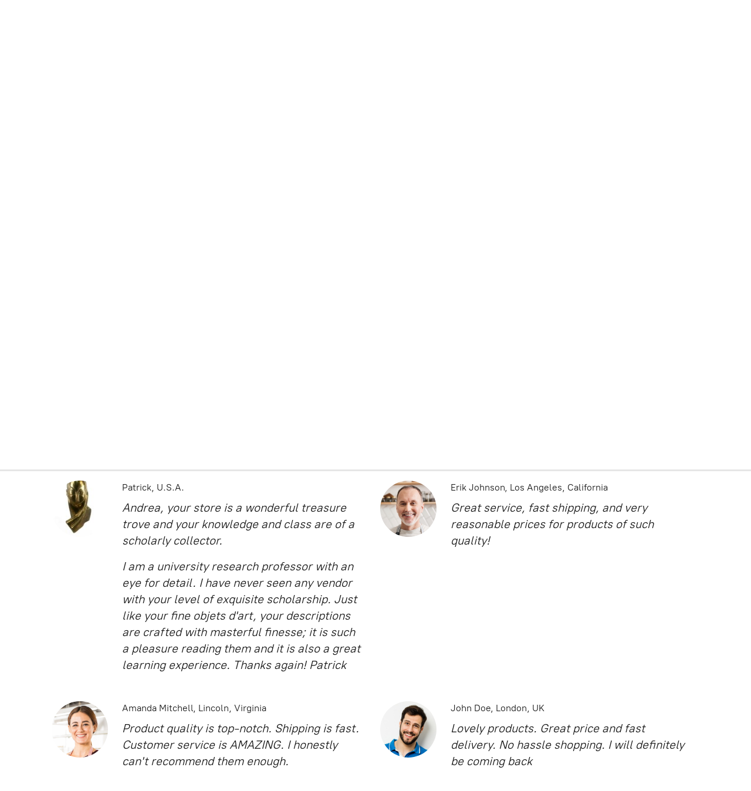

--- FILE ---
content_type: application/javascript;charset=utf-8
request_url: https://app.ecwid.com/categories.js?ownerid=92217&jsonp=menu.fill
body_size: 2164
content:
menu.fill([{"id":175458,"name":"Antiquarian Books","nameForUrl":"Antiquarian Books","link":"#!/Antiquarian-Books/c/175458","slug":"antiquarian-books","dataLevel":1,"sub":null},{"id":174116,"name":"Art Deco Antiques","nameForUrl":"Art Deco Antiques","link":"#!/Art-Deco-Antiques/c/174116","slug":"art-deco-antiques","dataLevel":1,"sub":[{"id":174124,"name":"Art Deco Barware","nameForUrl":"Art Deco Barware","link":"#!/Art-Deco-Barware/c/174124","slug":"art-deco-barware","dataLevel":2,"sub":null},{"id":175895,"name":"Art Deco Bookends","nameForUrl":"Art Deco Bookends","link":"#!/Art-Deco-Bookends/c/175895","slug":"art-deco-bookends","dataLevel":2,"sub":null},{"id":178003,"name":"Art Deco Glass and Crystal","nameForUrl":"Art Deco Glass and Crystal","link":"#!/Art-Deco-Glass-and-Crystal/c/178003","slug":"art-deco-glass-and-crystal","dataLevel":2,"sub":null},{"id":175912,"name":"Art Deco Porcelain / Pottery","nameForUrl":"Art Deco Porcelain / Pottery","link":"#!/Art-Deco-Porcelain-Pottery/c/175912","slug":"art-deco-porcelain-pottery","dataLevel":2,"sub":null},{"id":175916,"name":"Art Deco Silver","nameForUrl":"Art Deco Silver","link":"#!/Art-Deco-Silver/c/175916","slug":"art-deco-silver","dataLevel":2,"sub":null},{"id":174172,"name":"Art Deco Tableware","nameForUrl":"Art Deco Tableware","link":"#!/Art-Deco-Tableware/c/174172","slug":"art-deco-tableware","dataLevel":2,"sub":null},{"id":174137,"name":"Art Deco Tobacciana","nameForUrl":"Art Deco Tobacciana","link":"#!/Art-Deco-Tobacciana/c/174137","slug":"art-deco-tobacciana","dataLevel":2,"sub":null}]},{"id":174138,"name":"Art Deco Art | Sculpture","nameForUrl":"Art Deco Art | Sculpture","link":"#!/Art-Deco-Art-Sculpture/c/174138","slug":"art-deco-art-sculpture","dataLevel":1,"sub":[{"id":34913150,"name":"Art Deco Sculpture","nameForUrl":"Art Deco Sculpture","link":"#!/Art-Deco-Sculpture/c/34913150","slug":"art-deco-sculpture","dataLevel":2,"sub":null}]},{"id":174176,"name":"Art Deco Lighting","nameForUrl":"Art Deco Lighting","link":"#!/Art-Deco-Lighting/c/174176","slug":"art-deco-lighting","dataLevel":1,"sub":null},{"id":174159,"name":"Art Nouveau Antiques","nameForUrl":"Art Nouveau Antiques","link":"#!/Art-Nouveau-Antiques/c/174159","slug":"art-nouveau-antiques","dataLevel":1,"sub":[{"id":40521014,"name":"Art Nouveau Fine Art","nameForUrl":"Art Nouveau Fine Art","link":"#!/Art-Nouveau-Fine-Art/c/40521014","slug":"art-nouveau-fine-art","dataLevel":2,"sub":null},{"id":185744,"name":"Art Nouveau Ceramic and Glass","nameForUrl":"Art Nouveau Ceramic and Glass","link":"#!/Art-Nouveau-Ceramic-and-Glass/c/185744","slug":"art-nouveau-ceramic-and-glass","dataLevel":2,"sub":null},{"id":185573,"name":"Art Nouveau Home Decor","nameForUrl":"Art Nouveau Home Decor","link":"#!/Art-Nouveau-Home-Decor/c/185573","slug":"art-nouveau-home-decor","dataLevel":2,"sub":null},{"id":174160,"name":"Art Nouveau Lighting","nameForUrl":"Art Nouveau Lighting","link":"#!/Art-Nouveau-Lighting/c/174160","slug":"art-nouveau-lighting","dataLevel":2,"sub":null},{"id":174165,"name":"Art Nouveau Metalware","nameForUrl":"Art Nouveau Metalware","link":"#!/Art-Nouveau-Metalware/c/174165","slug":"art-nouveau-metalware","dataLevel":2,"sub":null},{"id":175876,"name":"Art Nouveau Religious","nameForUrl":"Art Nouveau Religious","link":"#!/Art-Nouveau-Religious/c/175876","slug":"art-nouveau-religious","dataLevel":2,"sub":null},{"id":174161,"name":"Art Nouveau Sculpture","nameForUrl":"Art Nouveau Sculpture","link":"#!/Art-Nouveau-Sculpture/c/174161","slug":"art-nouveau-sculpture","dataLevel":2,"sub":null},{"id":178814,"name":"Art Nouveau Silver","nameForUrl":"Art Nouveau Silver","link":"#!/Art-Nouveau-Silver/c/178814","slug":"art-nouveau-silver","dataLevel":2,"sub":null},{"id":174174,"name":"Art Nouveau Tableware","nameForUrl":"Art Nouveau Tableware","link":"#!/Art-Nouveau-Tableware/c/174174","slug":"art-nouveau-tableware","dataLevel":2,"sub":null},{"id":185576,"name":"Art Nouveau Wood","nameForUrl":"Art Nouveau Wood","link":"#!/Art-Nouveau-Wood/c/185576","slug":"art-nouveau-wood","dataLevel":2,"sub":null}]},{"id":178594,"name":"Arts & Crafts  Jugendstil","nameForUrl":"Arts & Crafts  Jugendstil","link":"#!/Arts-&-Crafts-Jugendstil/c/178594","slug":"arts--crafts-jugendstil","dataLevel":1,"sub":null},{"id":174210,"name":"Mexican Vintage Jewelry","nameForUrl":"Mexican Vintage Jewelry","link":"#!/Mexican-Vintage-Jewelry/c/174210","slug":"mexican-vintage-jewelry","dataLevel":1,"sub":null},{"id":174203,"name":"Mid Century","nameForUrl":"Mid Century","link":"#!/Mid-Century/c/174203","slug":"mid-century","dataLevel":1,"sub":[{"id":12858844,"name":"Mid Century Collectibles","nameForUrl":"Mid Century Collectibles","link":"#!/Mid-Century-Collectibles/c/12858844","slug":"mid-century-collectibles","dataLevel":2,"sub":null},{"id":174208,"name":"Mid  Century Household","nameForUrl":"Mid  Century Household","link":"#!/Mid-Century-Household/c/174208","slug":"mid-century-household","dataLevel":2,"sub":null},{"id":185609,"name":"Mid Century Ceramic / Glass","nameForUrl":"Mid Century Ceramic / Glass","link":"#!/Mid-Century-Ceramic-Glass/c/185609","slug":"mid-century-ceramic-glass","dataLevel":2,"sub":null}]},{"id":174207,"name":"Mid Century Jewelry","nameForUrl":"Mid Century Jewelry","link":"#!/Mid-Century-Jewelry/c/174207","slug":"mid-century-jewelry","dataLevel":1,"sub":null},{"id":187844,"name":"Modern Fine Art","nameForUrl":"Modern Fine Art","link":"#!/Modern-Fine-Art/c/187844","slug":"modern-fine-art","dataLevel":1,"sub":null},{"id":119494503,"name":"Replacement China","nameForUrl":"Replacement China","link":"#!/Replacement-China/c/119494503","slug":"replacement-china","dataLevel":1,"sub":null},{"id":12860156,"name":"Vintage Clothing Footwear Purses","nameForUrl":"Vintage Clothing Footwear Purses","link":"#!/Vintage-Clothing-Footwear-Purses/c/12860156","slug":"vintage-clothing-footwear-purses","dataLevel":1,"sub":null},{"id":175559,"name":"Vintage Goodies","nameForUrl":"Vintage Goodies","link":"#!/Vintage-Goodies/c/175559","slug":"vintage-goodies","dataLevel":1,"sub":[{"id":12860155,"name":"Vintage Collectibles","nameForUrl":"Vintage Collectibles","link":"#!/Vintage-Collectibles/c/12860155","slug":"vintage-collectibles","dataLevel":2,"sub":null},{"id":12860181,"name":"Vintage Home Decor","nameForUrl":"Vintage Home Decor","link":"#!/Vintage-Home-Decor/c/12860181","slug":"vintage-home-decor","dataLevel":2,"sub":null},{"id":39685014,"name":"Vintage Spode Pink Tower","nameForUrl":"Vintage Spode Pink Tower","link":"#!/Vintage-Spode-Pink-Tower/c/39685014","slug":"vintage-spode-pink-tower","dataLevel":2,"sub":null},{"id":38443005,"name":"Vintage Tableware","nameForUrl":"Vintage Tableware","link":"#!/Vintage-Tableware/c/38443005","slug":"vintage-tableware","dataLevel":2,"sub":null},{"id":224009,"name":"Vintage Tobacciana","nameForUrl":"Vintage Tobacciana","link":"#!/Vintage-Tobacciana/c/224009","slug":"vintage-tobacciana","dataLevel":2,"sub":null}]},{"id":174829,"name":"Vintage Jewelry","nameForUrl":"Vintage Jewelry","link":"#!/Vintage-Jewelry/c/174829","slug":"vintage-jewelry","dataLevel":1,"sub":[{"id":38877036,"name":"Vintage Bracelets","nameForUrl":"Vintage Bracelets","link":"#!/Vintage-Bracelets/c/38877036","slug":"vintage-bracelets","dataLevel":2,"sub":null},{"id":38830082,"name":"Vintage Brooches","nameForUrl":"Vintage Brooches","link":"#!/Vintage-Brooches/c/38830082","slug":"vintage-brooches","dataLevel":2,"sub":null},{"id":38830083,"name":"Vintage Earrings","nameForUrl":"Vintage Earrings","link":"#!/Vintage-Earrings/c/38830083","slug":"vintage-earrings","dataLevel":2,"sub":null},{"id":38877037,"name":"Vintage Necklaces","nameForUrl":"Vintage Necklaces","link":"#!/Vintage-Necklaces/c/38877037","slug":"vintage-necklaces","dataLevel":2,"sub":null},{"id":38876035,"name":"Vintage Rings","nameForUrl":"Vintage Rings","link":"#!/Vintage-Rings/c/38876035","slug":"vintage-rings","dataLevel":2,"sub":null},{"id":174851,"name":"Vintage Costume Jewelry","nameForUrl":"Vintage Costume Jewelry","link":"#!/Vintage-Costume-Jewelry/c/174851","slug":"vintage-costume-jewelry","dataLevel":2,"sub":null},{"id":174850,"name":"Vintage Gold Jewelry","nameForUrl":"Vintage Gold Jewelry","link":"#!/Vintage-Gold-Jewelry/c/174850","slug":"vintage-gold-jewelry","dataLevel":2,"sub":null},{"id":174852,"name":"Vintage Sterling Jewelry","nameForUrl":"Vintage Sterling Jewelry","link":"#!/Vintage-Sterling-Jewelry/c/174852","slug":"vintage-sterling-jewelry","dataLevel":2,"sub":null}]},{"id":174215,"name":"Vintage Watches","nameForUrl":"Vintage Watches","link":"#!/Vintage-Watches/c/174215","slug":"vintage-watches","dataLevel":1,"sub":null},{"id":38724067,"name":"Knowledge Base","nameForUrl":"Knowledge Base","link":"#!/Knowledge-Base/c/38724067","slug":"knowledge-base","dataLevel":1,"sub":[{"id":38724068,"name":"Cleaning Vintage Jewelry","nameForUrl":"Cleaning Vintage Jewelry","link":"#!/Cleaning-Vintage-Jewelry/c/38724068","slug":"cleaning-vintage-jewelry","dataLevel":2,"sub":null},{"id":38727065,"name":"Design Styles and Periods","nameForUrl":"Design Styles and Periods","link":"#!/Design-Styles-and-Periods/c/38727065","slug":"design-styles-and-periods","dataLevel":2,"sub":null},{"id":38725058,"name":"Jewelry Makers and Marks","nameForUrl":"Jewelry Makers and Marks","link":"#!/Jewelry-Makers-and-Marks/c/38725058","slug":"jewelry-makers-and-marks","dataLevel":2,"sub":null},{"id":38724069,"name":"Mechanical Watch Care","nameForUrl":"Mechanical Watch Care","link":"#!/Mechanical-Watch-Care/c/38724069","slug":"mechanical-watch-care","dataLevel":2,"sub":null},{"id":38727066,"name":"Table Setting Guide","nameForUrl":"Table Setting Guide","link":"#!/Table-Setting-Guide/c/38727066","slug":"table-setting-guide","dataLevel":2,"sub":null},{"id":38727067,"name":"Taxco Jewelry Magic","nameForUrl":"Taxco Jewelry Magic","link":"#!/Taxco-Jewelry-Magic/c/38727067","slug":"taxco-jewelry-magic","dataLevel":2,"sub":null}]},{"id":35275002,"name":"Andrea's Photography","nameForUrl":"Andrea's Photography","link":"#!/Andreas-Photography/c/35275002","slug":"andreas-photography","dataLevel":1,"sub":null}]);
